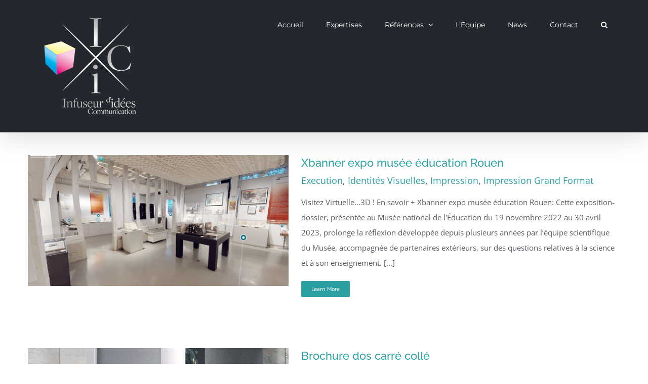

--- FILE ---
content_type: text/html; charset=UTF-8
request_url: https://www.infuseur-idees.fr/portfolio_tags/charte-graphique/
body_size: 21352
content:
<!DOCTYPE html><html class="avada-html-layout-wide avada-html-header-position-top avada-html-is-archive" lang="fr-FR" prefix="og: http://ogp.me/ns# fb: http://ogp.me/ns/fb#"><head><meta http-equiv="X-UA-Compatible" content="IE=edge" /><meta http-equiv="Content-Type" content="text/html; charset=utf-8"/><meta name="viewport" content="width=device-width, initial-scale=1" /><meta name='robots' content='index, follow, max-image-preview:large, max-snippet:-1, max-video-preview:-1' /><title>Charte Graphique Archives - Infuseur d&#039;Idées | Agence Communication Rouen</title><link rel="canonical" href="https://www.infuseur-idees.fr/portfolio_tags/charte-graphique/" /><link rel="next" href="https://www.infuseur-idees.fr/portfolio_tags/charte-graphique/page/2/" /><meta property="og:locale" content="fr_FR" /><meta property="og:type" content="article" /><meta property="og:title" content="Charte Graphique Archives - Infuseur d&#039;Idées | Agence Communication Rouen" /><meta property="og:url" content="https://www.infuseur-idees.fr/portfolio_tags/charte-graphique/" /><meta property="og:site_name" content="Infuseur d&#039;Idées | Agence Communication Rouen" /><meta name="twitter:card" content="summary_large_image" /> <script type="application/ld+json" class="yoast-schema-graph">{"@context":"https://schema.org","@graph":[{"@type":"CollectionPage","@id":"https://www.infuseur-idees.fr/portfolio_tags/charte-graphique/","url":"https://www.infuseur-idees.fr/portfolio_tags/charte-graphique/","name":"Charte Graphique Archives - Infuseur d&#039;Idées | Agence Communication Rouen","isPartOf":{"@id":"https://www.infuseur-idees.fr/#website"},"primaryImageOfPage":{"@id":"https://www.infuseur-idees.fr/portfolio_tags/charte-graphique/#primaryimage"},"image":{"@id":"https://www.infuseur-idees.fr/portfolio_tags/charte-graphique/#primaryimage"},"thumbnailUrl":"https://www.infuseur-idees.fr/wp-content/uploads/2023/02/expo-musee-education-rouen.png","breadcrumb":{"@id":"https://www.infuseur-idees.fr/portfolio_tags/charte-graphique/#breadcrumb"},"inLanguage":"fr-FR"},{"@type":"ImageObject","inLanguage":"fr-FR","@id":"https://www.infuseur-idees.fr/portfolio_tags/charte-graphique/#primaryimage","url":"https://www.infuseur-idees.fr/wp-content/uploads/2023/02/expo-musee-education-rouen.png","contentUrl":"https://www.infuseur-idees.fr/wp-content/uploads/2023/02/expo-musee-education-rouen.png","width":1200,"height":699,"caption":"expo-musee-education-rouen"},{"@type":"BreadcrumbList","@id":"https://www.infuseur-idees.fr/portfolio_tags/charte-graphique/#breadcrumb","itemListElement":[{"@type":"ListItem","position":1,"name":"Accueil","item":"https://www.infuseur-idees.fr/"},{"@type":"ListItem","position":2,"name":"Charte Graphique"}]},{"@type":"WebSite","@id":"https://www.infuseur-idees.fr/#website","url":"https://www.infuseur-idees.fr/","name":"Infuseur d&#039;Idées | Agence Communication Rouen","description":"","potentialAction":[{"@type":"SearchAction","target":{"@type":"EntryPoint","urlTemplate":"https://www.infuseur-idees.fr/?s={search_term_string}"},"query-input":"required name=search_term_string"}],"inLanguage":"fr-FR"}]}</script> <link rel='dns-prefetch' href='//www.infuseur-idees.fr' /><link rel="alternate" type="application/rss+xml" title="Infuseur d&#039;Idées | Agence Communication Rouen &raquo; Flux" href="https://www.infuseur-idees.fr/feed/" /><link rel="alternate" type="application/rss+xml" title="Infuseur d&#039;Idées | Agence Communication Rouen &raquo; Flux des commentaires" href="https://www.infuseur-idees.fr/comments/feed/" /><link rel="shortcut icon" href="https://www.infuseur-idees.fr/wp-content/uploads/2017/03/logo-infuseur-idees-agence-com-rouen-favicon-16.jpg" type="image/x-icon" /><link rel="apple-touch-icon" sizes="180x180" href="https://www.infuseur-idees.fr/wp-content/uploads/2017/03/logo-infuseur-idees-agence-com-rouen-favicon-72.jpg"><link rel="icon" sizes="192x192" href="https://www.infuseur-idees.fr/wp-content/uploads/2017/03/logo-infuseur-idees-agence-com-rouen-favicon-57.jpg"><meta name="msapplication-TileImage" content="https://www.infuseur-idees.fr/wp-content/uploads/2017/03/logo-infuseur-idees-agence-com-rouen-favicon-72.jpg"><link rel="alternate" type="application/rss+xml" title="Flux pour Infuseur d&#039;Idées | Agence Communication Rouen &raquo; Charte Graphique Portfolio Tags" href="https://www.infuseur-idees.fr/portfolio_tags/charte-graphique/feed/" /><meta property="og:locale" content="fr_FR"/><meta property="og:type" content="article"/><meta property="og:site_name" content="Infuseur d&#039;Idées | Agence Communication Rouen"/><meta property="og:title" content="Charte Graphique Archives - Infuseur d&#039;Idées | Agence Communication Rouen"/><meta property="og:url" content="https://www.infuseur-idees.fr/portfolio-items/xbanner-expo-musee-education-rouen/"/><meta property="og:image" content="https://www.infuseur-idees.fr/wp-content/uploads/2023/02/expo-musee-education-rouen.png"/><meta property="og:image:width" content="1200"/><meta property="og:image:height" content="699"/><meta property="og:image:type" content="image/png"/> <script defer src="[data-uri]"></script> <style type="text/css">img.wp-smiley,
img.emoji {
	display: inline !important;
	border: none !important;
	box-shadow: none !important;
	height: 1em !important;
	width: 1em !important;
	margin: 0 0.07em !important;
	vertical-align: -0.1em !important;
	background: none !important;
	padding: 0 !important;
}</style><link rel='stylesheet' id='newsletter-css' href='https://www.infuseur-idees.fr/wp-content/cache/autoptimize/css/autoptimize_single_689d862214578091f93eb574dd07c438.css?ver=9.0.8' type='text/css' media='all' /><link rel='stylesheet' id='fusion-dynamic-css-css' href='https://www.infuseur-idees.fr/wp-content/uploads/fusion-styles/efed83993ae78a0d230c3c965357b0f1.min.css?ver=3.14' type='text/css' media='all' /> <script defer type='text/javascript' src='https://www.infuseur-idees.fr/wp-includes/js/jquery/jquery.min.js?ver=3.7.0' id='jquery-core-js'></script> <script defer type='text/javascript' src='https://www.infuseur-idees.fr/wp-includes/js/jquery/jquery-migrate.min.js?ver=3.4.1' id='jquery-migrate-js'></script> <script defer id="3d-flip-book-client-locale-loader-js-extra" src="[data-uri]"></script> <script defer type='text/javascript' src='https://www.infuseur-idees.fr/wp-content/cache/autoptimize/js/autoptimize_single_a3b04828ce32020f2b9a03b600e0d54e.js?ver=1.16.17' id='3d-flip-book-client-locale-loader-js' data-wp-strategy='async'></script> <link rel="https://api.w.org/" href="https://www.infuseur-idees.fr/wp-json/" /><link rel="alternate" type="application/json" href="https://www.infuseur-idees.fr/wp-json/wp/v2/portfolio_tags/45" /><link rel="EditURI" type="application/rsd+xml" title="RSD" href="https://www.infuseur-idees.fr/xmlrpc.php?rsd" /><meta name="generator" content="WordPress 6.3.7" /><style type="text/css" id="css-fb-visibility">@media screen and (max-width: 640px){.fusion-no-small-visibility{display:none !important;}body .sm-text-align-center{text-align:center !important;}body .sm-text-align-left{text-align:left !important;}body .sm-text-align-right{text-align:right !important;}body .sm-text-align-justify{text-align:justify !important;}body .sm-flex-align-center{justify-content:center !important;}body .sm-flex-align-flex-start{justify-content:flex-start !important;}body .sm-flex-align-flex-end{justify-content:flex-end !important;}body .sm-mx-auto{margin-left:auto !important;margin-right:auto !important;}body .sm-ml-auto{margin-left:auto !important;}body .sm-mr-auto{margin-right:auto !important;}body .fusion-absolute-position-small{position:absolute;top:auto;width:100%;}.awb-sticky.awb-sticky-small{ position: sticky; top: var(--awb-sticky-offset,0); }}@media screen and (min-width: 641px) and (max-width: 1024px){.fusion-no-medium-visibility{display:none !important;}body .md-text-align-center{text-align:center !important;}body .md-text-align-left{text-align:left !important;}body .md-text-align-right{text-align:right !important;}body .md-text-align-justify{text-align:justify !important;}body .md-flex-align-center{justify-content:center !important;}body .md-flex-align-flex-start{justify-content:flex-start !important;}body .md-flex-align-flex-end{justify-content:flex-end !important;}body .md-mx-auto{margin-left:auto !important;margin-right:auto !important;}body .md-ml-auto{margin-left:auto !important;}body .md-mr-auto{margin-right:auto !important;}body .fusion-absolute-position-medium{position:absolute;top:auto;width:100%;}.awb-sticky.awb-sticky-medium{ position: sticky; top: var(--awb-sticky-offset,0); }}@media screen and (min-width: 1025px){.fusion-no-large-visibility{display:none !important;}body .lg-text-align-center{text-align:center !important;}body .lg-text-align-left{text-align:left !important;}body .lg-text-align-right{text-align:right !important;}body .lg-text-align-justify{text-align:justify !important;}body .lg-flex-align-center{justify-content:center !important;}body .lg-flex-align-flex-start{justify-content:flex-start !important;}body .lg-flex-align-flex-end{justify-content:flex-end !important;}body .lg-mx-auto{margin-left:auto !important;margin-right:auto !important;}body .lg-ml-auto{margin-left:auto !important;}body .lg-mr-auto{margin-right:auto !important;}body .fusion-absolute-position-large{position:absolute;top:auto;width:100%;}.awb-sticky.awb-sticky-large{ position: sticky; top: var(--awb-sticky-offset,0); }}</style><style type="text/css">.recentcomments a{display:inline !important;padding:0 !important;margin:0 !important;}</style> <script defer src="[data-uri]"></script> </head><body class="archive tax-portfolio_tags term-charte-graphique term-45 fusion-image-hovers fusion-pagination-sizing fusion-button_type-flat fusion-button_span-no fusion-button_gradient-linear avada-image-rollover-circle-yes avada-image-rollover-yes avada-image-rollover-direction-left fusion-has-button-gradient fusion-body ltr fusion-sticky-header no-tablet-sticky-header no-mobile-sticky-header no-mobile-slidingbar no-mobile-totop avada-has-rev-slider-styles fusion-disable-outline fusion-sub-menu-fade mobile-logo-pos-left layout-wide-mode avada-has-boxed-modal-shadow-none layout-scroll-offset-full avada-has-zero-margin-offset-top fusion-top-header menu-text-align-center mobile-menu-design-modern fusion-show-pagination-text fusion-header-layout-v1 avada-responsive avada-footer-fx-none avada-menu-highlight-style-bar fusion-search-form-clean fusion-main-menu-search-overlay fusion-avatar-circle avada-sticky-shrinkage avada-dropdown-styles avada-blog-layout-large avada-blog-archive-layout-large avada-header-shadow-yes avada-menu-icon-position-left avada-has-megamenu-shadow avada-has-mainmenu-dropdown-divider avada-has-header-100-width avada-has-main-nav-search-icon avada-has-breadcrumb-mobile-hidden avada-has-titlebar-hide avada-has-pagination-padding avada-flyout-menu-direction-fade avada-ec-views-v1" data-awb-post-id="1545"> <a class="skip-link screen-reader-text" href="#content">Passer au contenu</a><div id="boxed-wrapper"><div id="wrapper" class="fusion-wrapper"><div id="home" style="position:relative;top:-1px;"></div><header class="fusion-header-wrapper fusion-header-shadow"><div class="fusion-header-v1 fusion-logo-alignment fusion-logo-left fusion-sticky-menu- fusion-sticky-logo-1 fusion-mobile-logo-1  fusion-mobile-menu-design-modern"><div class="fusion-header-sticky-height"></div><div class="fusion-header"><div class="fusion-row"><div class="fusion-logo" data-margin-top="31px" data-margin-bottom="31px" data-margin-left="0px" data-margin-right="30px"> <a class="fusion-logo-link"  href="https://www.infuseur-idees.fr/" > <img src="https://www.infuseur-idees.fr/wp-content/uploads/2025/11/logo-Ici-2026-200x200-1.png" srcset="https://www.infuseur-idees.fr/wp-content/uploads/2025/11/logo-Ici-2026-200x200-1.png 1x, https://www.infuseur-idees.fr/wp-content/uploads/2025/11/logo-Ici-2026-400x400-1.png 2x" width="200" height="200" style="max-height:200px;height:auto;" alt="Infuseur d&#039;Idées | Agence Communication Rouen Logo" data-retina_logo_url="https://www.infuseur-idees.fr/wp-content/uploads/2025/11/logo-Ici-2026-400x400-1.png" class="fusion-standard-logo" /> <img src="https://www.infuseur-idees.fr/wp-content/uploads/2025/11/logo-Ici-2026-200x200-1.png" srcset="https://www.infuseur-idees.fr/wp-content/uploads/2025/11/logo-Ici-2026-200x200-1.png 1x, https://www.infuseur-idees.fr/wp-content/uploads/2025/11/logo-Ici-2026-400x400-1.png 2x" width="200" height="200" style="max-height:200px;height:auto;" alt="Infuseur d&#039;Idées | Agence Communication Rouen Logo" data-retina_logo_url="https://www.infuseur-idees.fr/wp-content/uploads/2025/11/logo-Ici-2026-400x400-1.png" class="fusion-mobile-logo" /> <img src="https://www.infuseur-idees.fr/wp-content/uploads/2025/11/cube-logo-Ici-50x50px.png" srcset="https://www.infuseur-idees.fr/wp-content/uploads/2025/11/cube-logo-Ici-50x50px.png 1x, https://www.infuseur-idees.fr/wp-content/uploads/2025/11/cube-logo-Ici-100x100px.png 2x" width="55" height="55" style="max-height:55px;height:auto;" alt="Infuseur d&#039;Idées | Agence Communication Rouen Logo" data-retina_logo_url="https://www.infuseur-idees.fr/wp-content/uploads/2025/11/cube-logo-Ici-100x100px.png" class="fusion-sticky-logo" /> </a></div><nav class="fusion-main-menu" aria-label="Menu principal"><div class="fusion-overlay-search"><form role="search" class="searchform fusion-search-form  fusion-search-form-clean" method="get" action="https://www.infuseur-idees.fr/"><div class="fusion-search-form-content"><div class="fusion-search-field search-field"> <label><span class="screen-reader-text">Rechercher:</span> <input type="search" value="" name="s" class="s" placeholder="Rechercher..." required aria-required="true" aria-label="Rechercher..."/> </label></div><div class="fusion-search-button search-button"> <input type="submit" class="fusion-search-submit searchsubmit" aria-label="Recherche" value="&#xf002;" /></div></div></form><div class="fusion-search-spacer"></div><a href="#" role="button" aria-label="Fermer la recherche" class="fusion-close-search"></a></div><ul id="menu-main-menu" class="fusion-menu"><li  id="menu-item-663"  class="menu-item menu-item-type-post_type menu-item-object-page menu-item-home menu-item-663"  data-item-id="663"><a  href="https://www.infuseur-idees.fr/" class="fusion-bar-highlight"><span class="menu-text">Accueil</span></a></li><li  id="menu-item-746"  class="menu-item menu-item-type-post_type menu-item-object-page menu-item-746"  data-item-id="746"><a  href="https://www.infuseur-idees.fr/expertises-communication-rouen/" class="fusion-bar-highlight"><span class="menu-text">Expertises</span></a></li><li  id="menu-item-776"  class="menu-item menu-item-type-post_type menu-item-object-page menu-item-has-children menu-item-776 fusion-dropdown-menu"  data-item-id="776"><a  href="https://www.infuseur-idees.fr/references/" class="fusion-bar-highlight"><span class="menu-text">Références</span> <span class="fusion-caret"><i class="fusion-dropdown-indicator" aria-hidden="true"></i></span></a><ul class="sub-menu"><li  id="menu-item-860"  class="menu-item menu-item-type-post_type menu-item-object-page menu-item-860 fusion-dropdown-submenu" ><a  href="https://www.infuseur-idees.fr/identites-visuelles/" class="fusion-bar-highlight"><span>Identités Visuelles</span></a></li><li  id="menu-item-931"  class="menu-item menu-item-type-post_type menu-item-object-page menu-item-931 fusion-dropdown-submenu" ><a  href="https://www.infuseur-idees.fr/impression/" class="fusion-bar-highlight"><span>Impression</span></a></li><li  id="menu-item-1061"  class="menu-item menu-item-type-post_type menu-item-object-page menu-item-1061 fusion-dropdown-submenu" ><a  href="https://www.infuseur-idees.fr/web-design/" class="fusion-bar-highlight"><span>Web Design</span></a></li><li  id="menu-item-902"  class="menu-item menu-item-type-post_type menu-item-object-page menu-item-902 fusion-dropdown-submenu" ><a  href="https://www.infuseur-idees.fr/motion-design/" class="fusion-bar-highlight"><span>Motion Design</span></a></li></ul></li><li  id="menu-item-1072"  class="menu-item menu-item-type-post_type menu-item-object-page menu-item-1072"  data-item-id="1072"><a  href="https://www.infuseur-idees.fr/agence-commnunication-rouen-equipe/" class="fusion-bar-highlight"><span class="menu-text">L&rsquo;Equipe</span></a></li><li  id="menu-item-664"  class="menu-item menu-item-type-post_type menu-item-object-page current_page_parent menu-item-664"  data-item-id="664"><a  href="https://www.infuseur-idees.fr/news/" class="fusion-bar-highlight"><span class="menu-text">News</span></a></li><li  id="menu-item-670"  class="menu-item menu-item-type-post_type menu-item-object-page menu-item-670"  data-item-id="670"><a  href="https://www.infuseur-idees.fr/contact/" class="fusion-bar-highlight"><span class="menu-text">Contact</span></a></li><li class="fusion-custom-menu-item fusion-main-menu-search fusion-search-overlay"><a class="fusion-main-menu-icon fusion-bar-highlight" href="#" aria-label="Recherche" data-title="Recherche" title="Recherche" role="button" aria-expanded="false"></a></li></ul></nav><div class="fusion-mobile-menu-icons"> <a href="#" class="fusion-icon awb-icon-bars" aria-label="Afficher/masquer le menu mobile" aria-expanded="false"></a></div><nav class="fusion-mobile-nav-holder fusion-mobile-menu-text-align-left" aria-label="Menu principal mobile"></nav></div></div></div><div class="fusion-clearfix"></div></header><div id="sliders-container" class="fusion-slider-visibility"></div><main id="main" class="clearfix "><div class="fusion-row" style=""><section id="content" class=" full-width" style="width: 100%;"><div class="fusion-portfolio fusion-portfolio-archive fusion-portfolio-layout-grid fusion-portfolio-one fusion-portfolio-text-floated fusion-portfolio-unboxed fusion-portfolio-text fusion-portfolio-text-left fusion-portfolio-rollover"><div class="fusion-portfolio-wrapper" data-picturesize="fixed" data-pages="2" style=""><article class="fusion-portfolio-post post-1545 " style=""><div class="fusion-portfolio-content-wrapper"><div  class="fusion-image-wrapper fusion-image-size-fixed" aria-haspopup="true"> <img width="540" height="272" src="https://www.infuseur-idees.fr/wp-content/uploads/2023/02/expo-musee-education-rouen-540x272.png" class="attachment-portfolio-one size-portfolio-one wp-post-image" alt="expo-musee-education-rouen" decoding="async" fetchpriority="high" /><div class="fusion-rollover"><div class="fusion-rollover-content"> <a class="fusion-rollover-link" href="https://www.infuseur-idees.fr/portfolio-items/xbanner-expo-musee-education-rouen/">Xbanner expo musée éducation Rouen</a><div class="fusion-rollover-sep"></div> <a class="fusion-rollover-gallery" href="https://www.infuseur-idees.fr/wp-content/uploads/2023/02/expo-musee-education-rouen.png" data-options="" data-id="1545" data-rel="iLightbox[gallery]" data-title="expo-musee-education-rouen" data-caption="expo-musee-education-rouen"> Galerie </a><h4 class="fusion-rollover-title"> <a class="fusion-rollover-title-link" href="https://www.infuseur-idees.fr/portfolio-items/xbanner-expo-musee-education-rouen/"> Xbanner expo musée éducation Rouen </a></h4><div class="fusion-rollover-categories"><a href="https://www.infuseur-idees.fr/portfolio_category/exe/" rel="tag">Execution</a>, <a href="https://www.infuseur-idees.fr/portfolio_category/identites-visuelles/" rel="tag">Identités Visuelles</a>, <a href="https://www.infuseur-idees.fr/portfolio_category/print/" rel="tag">Impression</a>, <a href="https://www.infuseur-idees.fr/portfolio_category/impression-grand-format/" rel="tag">Impression Grand Format</a></div> <a class="fusion-link-wrapper" href="https://www.infuseur-idees.fr/portfolio-items/xbanner-expo-musee-education-rouen/" aria-label="Charte Graphique"></a></div></div></div><div class="fusion-portfolio-content"><h2 class="entry-title fusion-post-title"><a href="https://www.infuseur-idees.fr/portfolio-items/xbanner-expo-musee-education-rouen/">Xbanner expo musée éducation Rouen</a></h2><div class="fusion-portfolio-meta"><a href="https://www.infuseur-idees.fr/portfolio_category/exe/" rel="tag">Execution</a>, <a href="https://www.infuseur-idees.fr/portfolio_category/identites-visuelles/" rel="tag">Identités Visuelles</a>, <a href="https://www.infuseur-idees.fr/portfolio_category/print/" rel="tag">Impression</a>, <a href="https://www.infuseur-idees.fr/portfolio_category/impression-grand-format/" rel="tag">Impression Grand Format</a></div> <span class="vcard rich-snippet-hidden"><span class="fn"><a href="https://www.infuseur-idees.fr/author/laclecestmarkor/" title="Articles par Marco" rel="author">Marco</a></span></span><span class="updated rich-snippet-hidden">2023-02-23T15:36:05+01:00</span><div class="fusion-post-content"><p>Visitez Virtuelle...3D ! En savoir +  Xbanner expo musée éducation Rouen: Cette exposition-dossier, présentée au Musée national de l'Éducation du 19 novembre 2022 au 30 avril 2023, prolonge la réflexion développée depuis plusieurs années par l’équipe scientifique du Musée, accompagnée de partenaires extérieurs, sur des questions relatives à la science et à son enseignement.  [...]</p><div class="fusion-portfolio-buttons"> <a href="https://www.infuseur-idees.fr/portfolio-items/xbanner-expo-musee-education-rouen/" class="fusion-button fusion-button-small fusion-button-default fusion-button-flat"> Learn More </a></div></div></div></div><div class="fusion-clearfix"></div><div class="fusion-separator sep-double"></div></article><article class="fusion-portfolio-post post-1495 " style=""><div class="fusion-portfolio-content-wrapper"><div  class="fusion-image-wrapper fusion-image-size-fixed" aria-haspopup="true"> <img width="540" height="272" src="https://www.infuseur-idees.fr/wp-content/uploads/2022/09/Guide-Interieur-LITT-1-540x272.jpg" class="attachment-portfolio-one size-portfolio-one wp-post-image" alt="" decoding="async" /><div class="fusion-rollover"><div class="fusion-rollover-content"> <a class="fusion-rollover-link" href="https://www.infuseur-idees.fr/portfolio-items/brochure-dos-carre-colle/">Brochure dos carré collé</a><div class="fusion-rollover-sep"></div> <a class="fusion-rollover-gallery" href="https://www.infuseur-idees.fr/wp-content/uploads/2022/09/Guide-Interieur-LITT-1.jpg" data-options="" data-id="1495" data-rel="iLightbox[gallery]" data-title="Guide-Interieur-LITT-1" data-caption=""> Galerie </a><h4 class="fusion-rollover-title"> <a class="fusion-rollover-title-link" href="https://www.infuseur-idees.fr/portfolio-items/brochure-dos-carre-colle/"> Brochure dos carré collé </a></h4><div class="fusion-rollover-categories"><a href="https://www.infuseur-idees.fr/portfolio_category/exe/" rel="tag">Execution</a>, <a href="https://www.infuseur-idees.fr/portfolio_category/identites-visuelles/" rel="tag">Identités Visuelles</a>, <a href="https://www.infuseur-idees.fr/portfolio_category/print/" rel="tag">Impression</a></div> <a class="fusion-link-wrapper" href="https://www.infuseur-idees.fr/portfolio-items/brochure-dos-carre-colle/" aria-label="Charte Graphique"></a></div></div></div><div class="fusion-portfolio-content"><h2 class="entry-title fusion-post-title"><a href="https://www.infuseur-idees.fr/portfolio-items/brochure-dos-carre-colle/">Brochure dos carré collé</a></h2><div class="fusion-portfolio-meta"><a href="https://www.infuseur-idees.fr/portfolio_category/exe/" rel="tag">Execution</a>, <a href="https://www.infuseur-idees.fr/portfolio_category/identites-visuelles/" rel="tag">Identités Visuelles</a>, <a href="https://www.infuseur-idees.fr/portfolio_category/print/" rel="tag">Impression</a></div> <span class="vcard rich-snippet-hidden"><span class="fn"><a href="https://www.infuseur-idees.fr/author/laclecestmarkor/" title="Articles par Marco" rel="author">Marco</a></span></span><span class="updated rich-snippet-hidden">2022-09-05T15:26:47+02:00</span><div class="fusion-post-content"><p> Dos carré collé: Une brochure de 72 pages en dos carré collé  :  afin de présenter leur nouvelle collection dans le domaine de l'agencement intérieur, LiTT a mandaté l'agence Infuseur d'Idées pour son projet de catalogue haut de gamme pour distribution dans l'ensemble de ses agences. LiTT fournis depuis plus de 40 ans une  [...]</p><div class="fusion-portfolio-buttons"> <a href="https://www.infuseur-idees.fr/portfolio-items/brochure-dos-carre-colle/" class="fusion-button fusion-button-small fusion-button-default fusion-button-flat"> Learn More </a></div></div></div></div><div class="fusion-clearfix"></div><div class="fusion-separator sep-double"></div></article><article class="fusion-portfolio-post post-1424 " style=""><div class="fusion-portfolio-content-wrapper"><div  class="fusion-image-wrapper fusion-image-size-fixed" aria-haspopup="true"> <img width="540" height="272" src="https://www.infuseur-idees.fr/wp-content/uploads/2020/04/pose-enseigne-vitrine-540x272.jpg" class="attachment-portfolio-one size-portfolio-one wp-post-image" alt="pose enseigne vitrine" decoding="async" /><div class="fusion-rollover"><div class="fusion-rollover-content"> <a class="fusion-rollover-link" href="https://www.infuseur-idees.fr/portfolio-items/pose-enseigne-vitrine/">Pose enseigne vitrine</a><div class="fusion-rollover-sep"></div> <a class="fusion-rollover-gallery" href="https://www.infuseur-idees.fr/wp-content/uploads/2020/04/pose-enseigne-vitrine.jpg" data-options="" data-id="1424" data-rel="iLightbox[gallery]" data-title="pose-enseigne-vitrine" data-caption="pose enseigne vitrine"> Galerie </a><h4 class="fusion-rollover-title"> <a class="fusion-rollover-title-link" href="https://www.infuseur-idees.fr/portfolio-items/pose-enseigne-vitrine/"> Pose enseigne vitrine </a></h4><div class="fusion-rollover-categories"><a href="https://www.infuseur-idees.fr/portfolio_category/exe/" rel="tag">Execution</a>, <a href="https://www.infuseur-idees.fr/portfolio_category/identites-visuelles/" rel="tag">Identités Visuelles</a>, <a href="https://www.infuseur-idees.fr/portfolio_category/print/" rel="tag">Impression</a>, <a href="https://www.infuseur-idees.fr/portfolio_category/impression-grand-format/" rel="tag">Impression Grand Format</a></div> <a class="fusion-link-wrapper" href="https://www.infuseur-idees.fr/portfolio-items/pose-enseigne-vitrine/" aria-label="Charte Graphique"></a></div></div></div><div class="fusion-portfolio-content"><h2 class="entry-title fusion-post-title"><a href="https://www.infuseur-idees.fr/portfolio-items/pose-enseigne-vitrine/">Pose enseigne vitrine</a></h2><div class="fusion-portfolio-meta"><a href="https://www.infuseur-idees.fr/portfolio_category/exe/" rel="tag">Execution</a>, <a href="https://www.infuseur-idees.fr/portfolio_category/identites-visuelles/" rel="tag">Identités Visuelles</a>, <a href="https://www.infuseur-idees.fr/portfolio_category/print/" rel="tag">Impression</a>, <a href="https://www.infuseur-idees.fr/portfolio_category/impression-grand-format/" rel="tag">Impression Grand Format</a></div> <span class="vcard rich-snippet-hidden"><span class="fn"><a href="https://www.infuseur-idees.fr/author/laclecestmarkor/" title="Articles par Marco" rel="author">Marco</a></span></span><span class="updated rich-snippet-hidden">2021-04-30T12:04:05+02:00</span><div class="fusion-post-content"><p> POSE ENSEIGNE VITRINE DS IMMOBILIER: Garder le cap sur votre projet immobilier :  la nouvelle agence « physique » DS Immobilier basée à Pavilly vous accueillera dans des locaux tout juste remis au gout du jour. Pose enseigne vitrine, adhésifs dépolis imprimés, panneaux di-bond, le tout fourni par Infuseur d’idées et poser la notre équipe!  [...]</p><div class="fusion-portfolio-buttons"> <a href="https://www.infuseur-idees.fr/portfolio-items/pose-enseigne-vitrine/" class="fusion-button fusion-button-small fusion-button-default fusion-button-flat"> Learn More </a></div></div></div></div><div class="fusion-clearfix"></div><div class="fusion-separator sep-double"></div></article><article class="fusion-portfolio-post post-1404 " style=""><div class="fusion-portfolio-content-wrapper"><div  class="fusion-image-wrapper fusion-image-size-fixed" aria-haspopup="true"> <img width="540" height="272" src="https://www.infuseur-idees.fr/wp-content/uploads/2019/10/pochette-a-rabat-540x272.jpg" class="attachment-portfolio-one size-portfolio-one wp-post-image" alt="Pochette à rabat" decoding="async" /><div class="fusion-rollover"><div class="fusion-rollover-content"> <a class="fusion-rollover-link" href="https://www.infuseur-idees.fr/portfolio-items/pochette-a-rabat/">Pochette à rabat</a><div class="fusion-rollover-sep"></div> <a class="fusion-rollover-gallery" href="https://www.infuseur-idees.fr/wp-content/uploads/2019/10/pochette-a-rabat.jpg" data-options="" data-id="1404" data-rel="iLightbox[gallery]" data-title="pochette-a-rabat" data-caption="Pochette à rabat"> Galerie </a><h4 class="fusion-rollover-title"> <a class="fusion-rollover-title-link" href="https://www.infuseur-idees.fr/portfolio-items/pochette-a-rabat/"> Pochette à rabat </a></h4><div class="fusion-rollover-categories"><a href="https://www.infuseur-idees.fr/portfolio_category/exe/" rel="tag">Execution</a>, <a href="https://www.infuseur-idees.fr/portfolio_category/identites-visuelles/" rel="tag">Identités Visuelles</a>, <a href="https://www.infuseur-idees.fr/portfolio_category/print/" rel="tag">Impression</a></div> <a class="fusion-link-wrapper" href="https://www.infuseur-idees.fr/portfolio-items/pochette-a-rabat/" aria-label="Charte Graphique"></a></div></div></div><div class="fusion-portfolio-content"><h2 class="entry-title fusion-post-title"><a href="https://www.infuseur-idees.fr/portfolio-items/pochette-a-rabat/">Pochette à rabat</a></h2><div class="fusion-portfolio-meta"><a href="https://www.infuseur-idees.fr/portfolio_category/exe/" rel="tag">Execution</a>, <a href="https://www.infuseur-idees.fr/portfolio_category/identites-visuelles/" rel="tag">Identités Visuelles</a>, <a href="https://www.infuseur-idees.fr/portfolio_category/print/" rel="tag">Impression</a></div> <span class="vcard rich-snippet-hidden"><span class="fn"><a href="https://www.infuseur-idees.fr/author/laclecestmarkor/" title="Articles par Marco" rel="author">Marco</a></span></span><span class="updated rich-snippet-hidden">2021-04-30T12:04:06+02:00</span><div class="fusion-post-content"><p> Pochette à rabat haut de gamme : Création d’une pochette à rabat pour la société Lepicard. Lepicard est une société spécialisée dans la distribution d’engrais, alimentation pour bétail et approvisionnement agricole. Valeurs de l’entreprise La confiance entre l’entreprise et ses clients passe par le respect de la personne, de la parole mais aussi et  [...]</p><div class="fusion-portfolio-buttons"> <a href="https://www.infuseur-idees.fr/portfolio-items/pochette-a-rabat/" class="fusion-button fusion-button-small fusion-button-default fusion-button-flat"> Learn More </a></div></div></div></div><div class="fusion-clearfix"></div><div class="fusion-separator sep-double"></div></article><article class="fusion-portfolio-post post-1397 " style=""><div class="fusion-portfolio-content-wrapper"><div  class="fusion-image-wrapper fusion-image-size-fixed" aria-haspopup="true"> <img width="540" height="272" src="https://www.infuseur-idees.fr/wp-content/uploads/2019/10/classeur-fiches-activites-540x272.jpg" class="attachment-portfolio-one size-portfolio-one wp-post-image" alt="Classeur fiches activités" decoding="async" /><div class="fusion-rollover"><div class="fusion-rollover-content"> <a class="fusion-rollover-link" href="https://www.infuseur-idees.fr/portfolio-items/classeur-fiches-activites/">Classeur fiches activités</a><div class="fusion-rollover-sep"></div> <a class="fusion-rollover-gallery" href="https://www.infuseur-idees.fr/wp-content/uploads/2019/10/classeur-fiches-activites.jpg" data-options="" data-id="1397" data-rel="iLightbox[gallery]" data-title="classeur-fiches-activites" data-caption="Classeur fiches activités"> Galerie </a><h4 class="fusion-rollover-title"> <a class="fusion-rollover-title-link" href="https://www.infuseur-idees.fr/portfolio-items/classeur-fiches-activites/"> Classeur fiches activités </a></h4><div class="fusion-rollover-categories"><a href="https://www.infuseur-idees.fr/portfolio_category/exe/" rel="tag">Execution</a>, <a href="https://www.infuseur-idees.fr/portfolio_category/identites-visuelles/" rel="tag">Identités Visuelles</a>, <a href="https://www.infuseur-idees.fr/portfolio_category/print/" rel="tag">Impression</a></div> <a class="fusion-link-wrapper" href="https://www.infuseur-idees.fr/portfolio-items/classeur-fiches-activites/" aria-label="Charte Graphique"></a></div></div></div><div class="fusion-portfolio-content"><h2 class="entry-title fusion-post-title"><a href="https://www.infuseur-idees.fr/portfolio-items/classeur-fiches-activites/">Classeur fiches activités</a></h2><div class="fusion-portfolio-meta"><a href="https://www.infuseur-idees.fr/portfolio_category/exe/" rel="tag">Execution</a>, <a href="https://www.infuseur-idees.fr/portfolio_category/identites-visuelles/" rel="tag">Identités Visuelles</a>, <a href="https://www.infuseur-idees.fr/portfolio_category/print/" rel="tag">Impression</a></div> <span class="vcard rich-snippet-hidden"><span class="fn"><a href="https://www.infuseur-idees.fr/author/laclecestmarkor/" title="Articles par Marco" rel="author">Marco</a></span></span><span class="updated rich-snippet-hidden">2021-04-30T12:04:07+02:00</span><div class="fusion-post-content"><p> Classeur fiches activités pour Lepicard: LEPICARD AGRICULTURE est une entreprise familiale de négoce agricole implantée depuis plus d’un siècle en Normandie. L’implantation des dépôts et centres de collecte permet à LEPICARD AGRICULTURE de mailler au mieux le territoire, afin d’être au plus près des exploitations. Pour donner à ses partenaires des outils de compréhension  [...]</p><div class="fusion-portfolio-buttons"> <a href="https://www.infuseur-idees.fr/portfolio-items/classeur-fiches-activites/" class="fusion-button fusion-button-small fusion-button-default fusion-button-flat"> Learn More </a></div></div></div></div><div class="fusion-clearfix"></div><div class="fusion-separator sep-double"></div></article><article class="fusion-portfolio-post post-1384 " style=""><div class="fusion-portfolio-content-wrapper"><div  class="fusion-image-wrapper fusion-image-size-fixed" aria-haspopup="true"> <img width="540" height="272" src="https://www.infuseur-idees.fr/wp-content/uploads/2019/06/creation-panneau-rouen-540x272.jpg" class="attachment-portfolio-one size-portfolio-one wp-post-image" alt="creation panneau" decoding="async" /><div class="fusion-rollover"><div class="fusion-rollover-content"> <a class="fusion-rollover-link" href="https://www.infuseur-idees.fr/portfolio-items/creation-panneau/">Création panneau</a><div class="fusion-rollover-sep"></div> <a class="fusion-rollover-gallery" href="https://www.infuseur-idees.fr/wp-content/uploads/2019/06/creation-panneau-rouen.jpg" data-options="" data-id="1384" data-rel="iLightbox[gallery]" data-title="creation-panneau-rouen" data-caption="panneau dibond"> Galerie </a><h4 class="fusion-rollover-title"> <a class="fusion-rollover-title-link" href="https://www.infuseur-idees.fr/portfolio-items/creation-panneau/"> Création panneau </a></h4><div class="fusion-rollover-categories"><a href="https://www.infuseur-idees.fr/portfolio_category/exe/" rel="tag">Execution</a>, <a href="https://www.infuseur-idees.fr/portfolio_category/identites-visuelles/" rel="tag">Identités Visuelles</a>, <a href="https://www.infuseur-idees.fr/portfolio_category/print/" rel="tag">Impression</a>, <a href="https://www.infuseur-idees.fr/portfolio_category/impression-grand-format/" rel="tag">Impression Grand Format</a></div> <a class="fusion-link-wrapper" href="https://www.infuseur-idees.fr/portfolio-items/creation-panneau/" aria-label="Charte Graphique"></a></div></div></div><div class="fusion-portfolio-content"><h2 class="entry-title fusion-post-title"><a href="https://www.infuseur-idees.fr/portfolio-items/creation-panneau/">Création panneau</a></h2><div class="fusion-portfolio-meta"><a href="https://www.infuseur-idees.fr/portfolio_category/exe/" rel="tag">Execution</a>, <a href="https://www.infuseur-idees.fr/portfolio_category/identites-visuelles/" rel="tag">Identités Visuelles</a>, <a href="https://www.infuseur-idees.fr/portfolio_category/print/" rel="tag">Impression</a>, <a href="https://www.infuseur-idees.fr/portfolio_category/impression-grand-format/" rel="tag">Impression Grand Format</a></div> <span class="vcard rich-snippet-hidden"><span class="fn"><a href="https://www.infuseur-idees.fr/author/laclecestmarkor/" title="Articles par Marco" rel="author">Marco</a></span></span><span class="updated rich-snippet-hidden">2021-04-30T12:04:08+02:00</span><div class="fusion-post-content"><p> Création panneau pour French in Normandy: French in Normandy, école de langue française accréditée et primée située au coeur de la Normandie, à Rouen offre une large variété de cours de français tous enseignés par des professeurs de français accrédités. Pour habiller son SAS d'entrée, la création panneau proposé et réalisé  [...]</p><div class="fusion-portfolio-buttons"> <a href="https://www.infuseur-idees.fr/portfolio-items/creation-panneau/" class="fusion-button fusion-button-small fusion-button-default fusion-button-flat"> Learn More </a></div></div></div></div><div class="fusion-clearfix"></div><div class="fusion-separator sep-double"></div></article><article class="fusion-portfolio-post post-1291 " style=""><div class="fusion-portfolio-content-wrapper"><div  class="fusion-image-wrapper fusion-image-size-fixed" aria-haspopup="true"> <img width="540" height="272" src="https://www.infuseur-idees.fr/wp-content/uploads/2017/11/agence-communication-rouen-sap-risle-seine-540x272.jpg" class="attachment-portfolio-one size-portfolio-one wp-post-image" alt="Graphiste Rouen Le Havre" decoding="async" /><div class="fusion-rollover"><div class="fusion-rollover-content"> <a class="fusion-rollover-link" href="https://www.infuseur-idees.fr/portfolio-items/graphiste-rouen-le-havre/">Graphiste Rouen Le Havre &#8211; SAP RS</a><div class="fusion-rollover-sep"></div> <a class="fusion-rollover-gallery" href="https://www.infuseur-idees.fr/wp-content/uploads/2017/11/agence-communication-rouen-sap-risle-seine.jpg" data-options="" data-id="1291" data-rel="iLightbox[gallery]" data-title="Graphiste Rouen Le Havre" data-caption="Graphiste Rouen Le Havre"> Galerie </a><h4 class="fusion-rollover-title"> <a class="fusion-rollover-title-link" href="https://www.infuseur-idees.fr/portfolio-items/graphiste-rouen-le-havre/"> Graphiste Rouen Le Havre &#8211; SAP RS </a></h4><div class="fusion-rollover-categories"><a href="https://www.infuseur-idees.fr/portfolio_category/exe/" rel="tag">Execution</a>, <a href="https://www.infuseur-idees.fr/portfolio_category/identites-visuelles/" rel="tag">Identités Visuelles</a>, <a href="https://www.infuseur-idees.fr/portfolio_category/print/" rel="tag">Impression</a></div> <a class="fusion-link-wrapper" href="https://www.infuseur-idees.fr/portfolio-items/graphiste-rouen-le-havre/" aria-label="Charte Graphique"></a></div></div></div><div class="fusion-portfolio-content"><h2 class="entry-title fusion-post-title"><a href="https://www.infuseur-idees.fr/portfolio-items/graphiste-rouen-le-havre/">Graphiste Rouen Le Havre &#8211; SAP RS</a></h2><div class="fusion-portfolio-meta"><a href="https://www.infuseur-idees.fr/portfolio_category/exe/" rel="tag">Execution</a>, <a href="https://www.infuseur-idees.fr/portfolio_category/identites-visuelles/" rel="tag">Identités Visuelles</a>, <a href="https://www.infuseur-idees.fr/portfolio_category/print/" rel="tag">Impression</a></div> <span class="vcard rich-snippet-hidden"><span class="fn"><a href="https://www.infuseur-idees.fr/author/laclecestmarkor/" title="Articles par Marco" rel="author">Marco</a></span></span><span class="updated rich-snippet-hidden">2021-04-30T12:04:19+02:00</span><div class="fusion-post-content"><p> Graphiste Rouen Le Havre pour : SAP Risle-Seine, aides et services à la personne à Bourneville Sainte-Croix. Proposer une aide, un soutien aux particuliers, en mettant à leur disposition du personnel qualifié, et de leur faciliter, par tous les moyens appropriés, leur quotidien dans leur foyer. L'agence Infuseur d'idées, graphiste Rouen Le Havre, propose  [...]</p><div class="fusion-portfolio-buttons"> <a href="https://www.infuseur-idees.fr/portfolio-items/graphiste-rouen-le-havre/" class="fusion-button fusion-button-small fusion-button-default fusion-button-flat"> Learn More </a></div></div></div></div><div class="fusion-clearfix"></div><div class="fusion-separator sep-double"></div></article><article class="fusion-portfolio-post post-1279 " style=""><div class="fusion-portfolio-content-wrapper"><div  class="fusion-image-wrapper fusion-image-size-fixed" aria-haspopup="true"> <img width="540" height="272" src="https://www.infuseur-idees.fr/wp-content/uploads/2017/11/agence-communication-rouen-menu-restaurant-540x272.jpg" class="attachment-portfolio-one size-portfolio-one wp-post-image" alt="Agence communication Normandie" decoding="async" /><div class="fusion-rollover"><div class="fusion-rollover-content"> <a class="fusion-rollover-link" href="https://www.infuseur-idees.fr/portfolio-items/agence-communication-normandie-menu/">Agence communication Normandie : menu</a><div class="fusion-rollover-sep"></div> <a class="fusion-rollover-gallery" href="https://www.infuseur-idees.fr/wp-content/uploads/2017/11/agence-communication-rouen-menu-restaurant.jpg" data-options="" data-id="1279" data-rel="iLightbox[gallery]" data-title="Agence communication Normandie" data-caption="Agence communication Normandie"> Galerie </a><h4 class="fusion-rollover-title"> <a class="fusion-rollover-title-link" href="https://www.infuseur-idees.fr/portfolio-items/agence-communication-normandie-menu/"> Agence communication Normandie : menu </a></h4><div class="fusion-rollover-categories"><a href="https://www.infuseur-idees.fr/portfolio_category/exe/" rel="tag">Execution</a>, <a href="https://www.infuseur-idees.fr/portfolio_category/identites-visuelles/" rel="tag">Identités Visuelles</a>, <a href="https://www.infuseur-idees.fr/portfolio_category/print/" rel="tag">Impression</a></div> <a class="fusion-link-wrapper" href="https://www.infuseur-idees.fr/portfolio-items/agence-communication-normandie-menu/" aria-label="Charte Graphique"></a></div></div></div><div class="fusion-portfolio-content"><h2 class="entry-title fusion-post-title"><a href="https://www.infuseur-idees.fr/portfolio-items/agence-communication-normandie-menu/">Agence communication Normandie : menu</a></h2><div class="fusion-portfolio-meta"><a href="https://www.infuseur-idees.fr/portfolio_category/exe/" rel="tag">Execution</a>, <a href="https://www.infuseur-idees.fr/portfolio_category/identites-visuelles/" rel="tag">Identités Visuelles</a>, <a href="https://www.infuseur-idees.fr/portfolio_category/print/" rel="tag">Impression</a></div> <span class="vcard rich-snippet-hidden"><span class="fn"><a href="https://www.infuseur-idees.fr/author/laclecestmarkor/" title="Articles par Marco" rel="author">Marco</a></span></span><span class="updated rich-snippet-hidden">2021-04-30T12:04:19+02:00</span><div class="fusion-post-content"><p> Agence communication Normandie propose : Le vendredi 22 septembre 2017, l' Agence communication Normandie et le lycée Georges BAPTISTE vous propose de participer à un parcours gastronomique organisé sous forme de savoureux buffets ponctué de démonstrations et de dégustations. Ces animation L'agence communication Normandie, Infuseur d'Idées est là pour épauler la mise en place  [...]</p><div class="fusion-portfolio-buttons"> <a href="https://www.infuseur-idees.fr/portfolio-items/agence-communication-normandie-menu/" class="fusion-button fusion-button-small fusion-button-default fusion-button-flat"> Learn More </a></div></div></div></div><div class="fusion-clearfix"></div><div class="fusion-separator sep-double"></div></article><article class="fusion-portfolio-post post-1256 " style=""><div class="fusion-portfolio-content-wrapper"><div  class="fusion-image-wrapper fusion-image-size-fixed" aria-haspopup="true"> <img width="540" height="272" src="https://www.infuseur-idees.fr/wp-content/uploads/2017/11/agence-communication-rouen-festiv-art-540x272.jpg" class="attachment-portfolio-one size-portfolio-one wp-post-image" alt="Agence communication Louviers Val de Reuil" decoding="async" /><div class="fusion-rollover"><div class="fusion-rollover-content"> <a class="fusion-rollover-link" href="https://www.infuseur-idees.fr/portfolio-items/agence-communication-louviers-val-de-reuil/">Agence communication Louviers Val de Reuil</a><div class="fusion-rollover-sep"></div> <a class="fusion-rollover-gallery" href="https://www.infuseur-idees.fr/wp-content/uploads/2017/11/agence-communication-rouen-festiv-art.jpg" data-options="" data-id="1256" data-rel="iLightbox[gallery]" data-title="Agence communication Louviers Val de Reuil" data-caption="Agence communication Louviers Val de Reuil"> Galerie </a><h4 class="fusion-rollover-title"> <a class="fusion-rollover-title-link" href="https://www.infuseur-idees.fr/portfolio-items/agence-communication-louviers-val-de-reuil/"> Agence communication Louviers Val de Reuil </a></h4><div class="fusion-rollover-categories"><a href="https://www.infuseur-idees.fr/portfolio_category/exe/" rel="tag">Execution</a>, <a href="https://www.infuseur-idees.fr/portfolio_category/identites-visuelles/" rel="tag">Identités Visuelles</a></div> <a class="fusion-link-wrapper" href="https://www.infuseur-idees.fr/portfolio-items/agence-communication-louviers-val-de-reuil/" aria-label="Charte Graphique"></a></div></div></div><div class="fusion-portfolio-content"><h2 class="entry-title fusion-post-title"><a href="https://www.infuseur-idees.fr/portfolio-items/agence-communication-louviers-val-de-reuil/">Agence communication Louviers Val de Reuil</a></h2><div class="fusion-portfolio-meta"><a href="https://www.infuseur-idees.fr/portfolio_category/exe/" rel="tag">Execution</a>, <a href="https://www.infuseur-idees.fr/portfolio_category/identites-visuelles/" rel="tag">Identités Visuelles</a></div> <span class="vcard rich-snippet-hidden"><span class="fn"><a href="https://www.infuseur-idees.fr/author/laclecestmarkor/" title="Articles par Marco" rel="author">Marco</a></span></span><span class="updated rich-snippet-hidden">2021-04-30T12:04:20+02:00</span><div class="fusion-post-content"><p> Agence communication Louviers Val de Reuil pour la Com-Com En partenariat avec l'agence communication Louviers Val de Reuil, L’Agglomération Seine-Eure organise avec la Chambre de Métiers et de l’Artisanat de l’Eure le Festiv’Art les 6, 7 et 8 octobre prochain au stade Jesse Owens à Val-de-Reuil. Cette opération a pour objectif de valoriser l’artisanat  [...]</p><div class="fusion-portfolio-buttons"> <a href="https://www.infuseur-idees.fr/portfolio-items/agence-communication-louviers-val-de-reuil/" class="fusion-button fusion-button-small fusion-button-default fusion-button-flat"> Learn More </a></div></div></div></div><div class="fusion-clearfix"></div><div class="fusion-separator sep-double"></div></article><article class="fusion-portfolio-post post-1170 " style=""><div class="fusion-portfolio-content-wrapper"><div  class="fusion-image-wrapper fusion-image-size-fixed" aria-haspopup="true"> <img width="540" height="272" src="https://www.infuseur-idees.fr/wp-content/uploads/2017/05/agence-communication-rouen-logotype-aip-540x272.jpg" class="attachment-portfolio-one size-portfolio-one wp-post-image" alt="logotype AIP" decoding="async" /><div class="fusion-rollover"><div class="fusion-rollover-content"> <a class="fusion-rollover-link" href="https://www.infuseur-idees.fr/portfolio-items/logotype-instant-present/">Logotype A l&rsquo;Instant Présent</a><div class="fusion-rollover-sep"></div> <a class="fusion-rollover-gallery" href="https://www.infuseur-idees.fr/wp-content/uploads/2017/05/agence-communication-rouen-logotype-aip.jpg" data-options="" data-id="1170" data-rel="iLightbox[gallery]" data-title="agence-communication-rouen-logotype-aip" data-caption="logotype AIP"> Galerie </a><h4 class="fusion-rollover-title"> <a class="fusion-rollover-title-link" href="https://www.infuseur-idees.fr/portfolio-items/logotype-instant-present/"> Logotype A l&rsquo;Instant Présent </a></h4><div class="fusion-rollover-categories"><a href="https://www.infuseur-idees.fr/portfolio_category/identites-visuelles/" rel="tag">Identités Visuelles</a>, <a href="https://www.infuseur-idees.fr/portfolio_category/impression-grand-format/" rel="tag">Impression Grand Format</a></div> <a class="fusion-link-wrapper" href="https://www.infuseur-idees.fr/portfolio-items/logotype-instant-present/" aria-label="Charte Graphique"></a></div></div></div><div class="fusion-portfolio-content"><h2 class="entry-title fusion-post-title"><a href="https://www.infuseur-idees.fr/portfolio-items/logotype-instant-present/">Logotype A l&rsquo;Instant Présent</a></h2><div class="fusion-portfolio-meta"><a href="https://www.infuseur-idees.fr/portfolio_category/identites-visuelles/" rel="tag">Identités Visuelles</a>, <a href="https://www.infuseur-idees.fr/portfolio_category/impression-grand-format/" rel="tag">Impression Grand Format</a></div> <span class="vcard rich-snippet-hidden"><span class="fn"><a href="https://www.infuseur-idees.fr/author/laclecestmarkor/" title="Articles par Marco" rel="author">Marco</a></span></span><span class="updated rich-snippet-hidden">2021-04-30T12:04:21+02:00</span><div class="fusion-post-content"><p> Logotype A l'Instant Présent Le Bien-Être pour Vous !Au Coeur de la Ville SAINT-POL SUR TERNOISE Nouveau magasin Beauté, Créativité, Sérénité     La création d'un nouveau magasin tendance est toujours un moment important. La réalisation d'une identité visuelle adéquat est un passage obligé vers une mise en valeur de son entreprise.  [...]</p><div class="fusion-portfolio-buttons"> <a href="https://www.infuseur-idees.fr/portfolio-items/logotype-instant-present/" class="fusion-button fusion-button-small fusion-button-default fusion-button-flat"> Learn More </a></div></div></div></div><div class="fusion-clearfix"></div><div class="fusion-separator sep-double"></div></article></div><div class="pagination clearfix"><span class="current">1</span><a href="https://www.infuseur-idees.fr/portfolio_tags/charte-graphique/page/2/" class="inactive">2</a><a class="pagination-next" rel="next" href="https://www.infuseur-idees.fr/portfolio_tags/charte-graphique/page/2/"><span class="page-text">Suivant</span><span class="page-next"></span></a></div><div class="fusion-clearfix"></div></div></section></div></main><div class="fusion-footer"><footer class="fusion-footer-widget-area fusion-widget-area"><div class="fusion-row"><div class="fusion-columns fusion-columns-3 fusion-widget-area"><div class="fusion-column col-lg-4 col-md-4 col-sm-4"><section id="tag_cloud-2" class="fusion-footer-widget-column widget widget_tag_cloud"><h4 class="widget-title">Etiquettes</h4><div class="tagcloud"><a href="https://www.infuseur-idees.fr/portfolio_tags/abris-bus/" class="tag-cloud-link tag-link-88 tag-link-position-1" aria-label="Abris-bus (1 élément)">Abris-bus</a> <a href="https://www.infuseur-idees.fr/portfolio_tags/adhesif/" class="tag-cloud-link tag-link-44 tag-link-position-2" aria-label="Adhésif (11 éléments)">Adhésif</a> <a href="https://www.infuseur-idees.fr/portfolio_tags/adhesif-depoli/" class="tag-cloud-link tag-link-103 tag-link-position-3" aria-label="Adhésif Dépoli (1 élément)">Adhésif Dépoli</a> <a href="https://www.infuseur-idees.fr/portfolio_tags/affiche/" class="tag-cloud-link tag-link-64 tag-link-position-4" aria-label="Affiche (7 éléments)">Affiche</a> <a href="https://www.infuseur-idees.fr/portfolio_tags/after-effect/" class="tag-cloud-link tag-link-77 tag-link-position-5" aria-label="After Effect (5 éléments)">After Effect</a> <a href="https://www.infuseur-idees.fr/portfolio_tags/animation/" class="tag-cloud-link tag-link-78 tag-link-position-6" aria-label="Animation (5 éléments)">Animation</a> <a href="https://www.infuseur-idees.fr/portfolio_tags/brochure/" class="tag-cloud-link tag-link-67 tag-link-position-7" aria-label="Brochure (5 éléments)">Brochure</a> <a href="https://www.infuseur-idees.fr/portfolio_tags/c4d/" class="tag-cloud-link tag-link-59 tag-link-position-8" aria-label="C4D (5 éléments)">C4D</a> <a href="https://www.infuseur-idees.fr/portfolio_tags/carte-de-visite/" class="tag-cloud-link tag-link-91 tag-link-position-9" aria-label="Carte de visite (1 élément)">Carte de visite</a> <a href="https://www.infuseur-idees.fr/portfolio_tags/charte-graphique/" class="tag-cloud-link tag-link-45 tag-link-position-10" aria-label="Charte Graphique (20 éléments)">Charte Graphique</a> <a href="https://www.infuseur-idees.fr/portfolio_tags/chevalet/" class="tag-cloud-link tag-link-62 tag-link-position-11" aria-label="Chevalet (4 éléments)">Chevalet</a> <a href="https://www.infuseur-idees.fr/portfolio_tags/classeur/" class="tag-cloud-link tag-link-100 tag-link-position-12" aria-label="Classeur (1 élément)">Classeur</a> <a href="https://www.infuseur-idees.fr/portfolio_tags/contrecollage/" class="tag-cloud-link tag-link-46 tag-link-position-13" aria-label="Contrecollage (7 éléments)">Contrecollage</a> <a href="https://www.infuseur-idees.fr/portfolio_tags/css/" class="tag-cloud-link tag-link-53 tag-link-position-14" aria-label="css (7 éléments)">css</a> <a href="https://www.infuseur-idees.fr/portfolio_tags/dibond/" class="tag-cloud-link tag-link-79 tag-link-position-15" aria-label="Dibond (4 éléments)">Dibond</a> <a href="https://www.infuseur-idees.fr/portfolio_tags/depliant/" class="tag-cloud-link tag-link-99 tag-link-position-16" aria-label="Dépliant (2 éléments)">Dépliant</a> <a href="https://www.infuseur-idees.fr/portfolio_tags/e-commerce/" class="tag-cloud-link tag-link-54 tag-link-position-17" aria-label="E-commerce (2 éléments)">E-commerce</a> <a href="https://www.infuseur-idees.fr/portfolio_tags/edition-dart/" class="tag-cloud-link tag-link-73 tag-link-position-18" aria-label="Edition d&#039;Art (2 éléments)">Edition d&#039;Art</a> <a href="https://www.infuseur-idees.fr/portfolio_tags/expo-photo/" class="tag-cloud-link tag-link-89 tag-link-position-19" aria-label="Expo photo (1 élément)">Expo photo</a> <a href="https://www.infuseur-idees.fr/portfolio_tags/film/" class="tag-cloud-link tag-link-94 tag-link-position-20" aria-label="Film (2 éléments)">Film</a> <a href="https://www.infuseur-idees.fr/portfolio_tags/flat-design/" class="tag-cloud-link tag-link-96 tag-link-position-21" aria-label="Flat-design (1 élément)">Flat-design</a> <a href="https://www.infuseur-idees.fr/portfolio_tags/flyer/" class="tag-cloud-link tag-link-98 tag-link-position-22" aria-label="Flyer (1 élément)">Flyer</a> <a href="https://www.infuseur-idees.fr/portfolio_tags/grand-format/" class="tag-cloud-link tag-link-47 tag-link-position-23" aria-label="Grand Format (11 éléments)">Grand Format</a> <a href="https://www.infuseur-idees.fr/portfolio_tags/html/" class="tag-cloud-link tag-link-55 tag-link-position-24" aria-label="html (8 éléments)">html</a> <a href="https://www.infuseur-idees.fr/portfolio_tags/illustrator/" class="tag-cloud-link tag-link-48 tag-link-position-25" aria-label="Illustrator (26 éléments)">Illustrator</a> <a href="https://www.infuseur-idees.fr/portfolio_tags/impression/" class="tag-cloud-link tag-link-68 tag-link-position-26" aria-label="Impression (5 éléments)">Impression</a> <a href="https://www.infuseur-idees.fr/portfolio_tags/indesign/" class="tag-cloud-link tag-link-69 tag-link-position-27" aria-label="Indesign (11 éléments)">Indesign</a> <a href="https://www.infuseur-idees.fr/portfolio_tags/logotype/" class="tag-cloud-link tag-link-49 tag-link-position-28" aria-label="Logotype (12 éléments)">Logotype</a> <a href="https://www.infuseur-idees.fr/portfolio_tags/maquettage/" class="tag-cloud-link tag-link-63 tag-link-position-29" aria-label="Maquettage (11 éléments)">Maquettage</a> <a href="https://www.infuseur-idees.fr/portfolio_tags/menu/" class="tag-cloud-link tag-link-90 tag-link-position-30" aria-label="Menu (4 éléments)">Menu</a> <a href="https://www.infuseur-idees.fr/portfolio_tags/motion-design/" class="tag-cloud-link tag-link-60 tag-link-position-31" aria-label="Motion-Design (5 éléments)">Motion-Design</a> <a href="https://www.infuseur-idees.fr/portfolio_tags/numerique/" class="tag-cloud-link tag-link-75 tag-link-position-32" aria-label="Numérique (5 éléments)">Numérique</a> <a href="https://www.infuseur-idees.fr/portfolio_tags/photographie/" class="tag-cloud-link tag-link-70 tag-link-position-33" aria-label="Photographie (2 éléments)">Photographie</a> <a href="https://www.infuseur-idees.fr/portfolio_tags/photoshop/" class="tag-cloud-link tag-link-50 tag-link-position-34" aria-label="Photoshop (16 éléments)">Photoshop</a> <a href="https://www.infuseur-idees.fr/portfolio_tags/plaquette-commerciale/" class="tag-cloud-link tag-link-93 tag-link-position-35" aria-label="Plaquette commerciale (3 éléments)">Plaquette commerciale</a> <a href="https://www.infuseur-idees.fr/portfolio_tags/pochette-a-rabat/" class="tag-cloud-link tag-link-101 tag-link-position-36" aria-label="Pochette à rabat (1 élément)">Pochette à rabat</a> <a href="https://www.infuseur-idees.fr/portfolio_tags/pose/" class="tag-cloud-link tag-link-102 tag-link-position-37" aria-label="Pose (1 élément)">Pose</a> <a href="https://www.infuseur-idees.fr/portfolio_tags/rollup/" class="tag-cloud-link tag-link-72 tag-link-position-38" aria-label="Roll&#039;Up (1 élément)">Roll&#039;Up</a> <a href="https://www.infuseur-idees.fr/portfolio_tags/referencement-seo/" class="tag-cloud-link tag-link-92 tag-link-position-39" aria-label="Référencement SEO (4 éléments)">Référencement SEO</a> <a href="https://www.infuseur-idees.fr/portfolio_tags/scan/" class="tag-cloud-link tag-link-74 tag-link-position-40" aria-label="Scan (1 élément)">Scan</a> <a href="https://www.infuseur-idees.fr/portfolio_tags/story-board/" class="tag-cloud-link tag-link-97 tag-link-position-41" aria-label="Story-Board (1 élément)">Story-Board</a> <a href="https://www.infuseur-idees.fr/portfolio_tags/web-design/" class="tag-cloud-link tag-link-56 tag-link-position-42" aria-label="Web-design (8 éléments)">Web-design</a> <a href="https://www.infuseur-idees.fr/portfolio_tags/xbanner/" class="tag-cloud-link tag-link-76 tag-link-position-43" aria-label="Xbanner (2 éléments)">Xbanner</a></div><div style="clear:both;"></div></section></div><div class="fusion-column col-lg-4 col-md-4 col-sm-4"><section id="tag_cloud-3" class="fusion-footer-widget-column widget widget_tag_cloud"><h4 class="widget-title">Catégorie</h4><div class="tagcloud"><a href="https://www.infuseur-idees.fr/portfolio_category/3d/" class="tag-cloud-link tag-link-41 tag-link-position-1" aria-label="3 D (4 éléments)">3 D</a> <a href="https://www.infuseur-idees.fr/portfolio_category/after-effect/" class="tag-cloud-link tag-link-43 tag-link-position-2" aria-label="After Effect (6 éléments)">After Effect</a> <a href="https://www.infuseur-idees.fr/portfolio_category/cinema-4d/" class="tag-cloud-link tag-link-42 tag-link-position-3" aria-label="Cinema 4D (4 éléments)">Cinema 4D</a> <a href="https://www.infuseur-idees.fr/portfolio_category/e-commerce/" class="tag-cloud-link tag-link-40 tag-link-position-4" aria-label="E-Commerce (2 éléments)">E-Commerce</a> <a href="https://www.infuseur-idees.fr/portfolio_category/edition-d-art/" class="tag-cloud-link tag-link-36 tag-link-position-5" aria-label="Edition d&#039;Art (2 éléments)">Edition d&#039;Art</a> <a href="https://www.infuseur-idees.fr/portfolio_category/exe/" class="tag-cloud-link tag-link-37 tag-link-position-6" aria-label="Execution (14 éléments)">Execution</a> <a href="https://www.infuseur-idees.fr/portfolio_category/identites-visuelles/" class="tag-cloud-link tag-link-33 tag-link-position-7" aria-label="Identités Visuelles (23 éléments)">Identités Visuelles</a> <a href="https://www.infuseur-idees.fr/portfolio_category/print/" class="tag-cloud-link tag-link-34 tag-link-position-8" aria-label="Impression (22 éléments)">Impression</a> <a href="https://www.infuseur-idees.fr/portfolio_category/impression-grand-format/" class="tag-cloud-link tag-link-35 tag-link-position-9" aria-label="Impression Grand Format (10 éléments)">Impression Grand Format</a> <a href="https://www.infuseur-idees.fr/portfolio_category/motion-design/" class="tag-cloud-link tag-link-38 tag-link-position-10" aria-label="Motion Design (8 éléments)">Motion Design</a> <a href="https://www.infuseur-idees.fr/portfolio_category/site-vitrine/" class="tag-cloud-link tag-link-82 tag-link-position-11" aria-label="Site Vitrine (7 éléments)">Site Vitrine</a> <a href="https://www.infuseur-idees.fr/portfolio_category/web-desing/" class="tag-cloud-link tag-link-39 tag-link-position-12" aria-label="Web Design (8 éléments)">Web Design</a></div><div style="clear:both;"></div></section><section id="nav_menu-2" class="fusion-footer-widget-column widget widget_nav_menu"><h4 class="widget-title">Mentions Légales</h4><div class="menu-mentions-legales-container"><ul id="menu-mentions-legales" class="menu"><li id="menu-item-1114" class="menu-item menu-item-type-post_type menu-item-object-page menu-item-1114"><a href="https://www.infuseur-idees.fr/mentions-legales/">Mentions légales</a></li></ul></div><div style="clear:both;"></div></section><section id="newsletterwidget-2" class="fusion-footer-widget-column widget widget_newsletterwidget" style="border-style: solid;border-color:transparent;border-width:0px;"><h4 class="widget-title">Abonnez-vous à la newsletter !</h4><div class="tnp tnp-subscription tnp-widget"><form method="post" action="https://www.infuseur-idees.fr/wp-admin/admin-ajax.php?action=tnp&amp;na=s"> <input type="hidden" name="nr" value="widget"> <input type="hidden" name="nlang" value=""><div class="tnp-field tnp-field-firstname"><label for="tnp-1">Prénom</label> <input class="tnp-name" type="text" name="nn" id="tnp-1" value="" placeholder=""></div><div class="tnp-field tnp-field-surname"><label for="tnp-2">Nom de famille</label> <input class="tnp-surname" type="text" name="ns" id="tnp-2" value="" placeholder="" required></div><div class="tnp-field tnp-field-email"><label for="tnp-3">E-mail</label> <input class="tnp-email" type="email" name="ne" id="tnp-3" value="" placeholder="" required></div><div class="tnp-field tnp-privacy-field"><label><input type="checkbox" name="ny" required class="tnp-privacy"> J&#039;accepte la politique de confidentialité</label></div><div class="tnp-field tnp-field-button" style="text-align: left"><input class="tnp-submit" type="submit" value="S&#039;abonner" style=""></div></form></div><div style="clear:both;"></div></section></div><div class="fusion-column fusion-column-last col-lg-4 col-md-4 col-sm-4"><section id="recent_works-widget-3" class="fusion-footer-widget-column widget recent_works"><h4 class="widget-title">Travaux recent</h4><div class="recent-works-items clearfix"> <a href="https://www.infuseur-idees.fr/portfolio-items/xbanner-expo-musee-education-rouen/" target="_self" rel="" title="Xbanner expo musée éducation Rouen"> <img width="66" height="66" src="https://www.infuseur-idees.fr/wp-content/uploads/2023/02/expo-musee-education-rouen-66x66.png" class="attachment-recent-works-thumbnail size-recent-works-thumbnail wp-post-image" alt="expo-musee-education-rouen" decoding="async" srcset="https://www.infuseur-idees.fr/wp-content/uploads/2023/02/expo-musee-education-rouen-66x66.png 66w, https://www.infuseur-idees.fr/wp-content/uploads/2023/02/expo-musee-education-rouen-150x150.png 150w" sizes="(max-width: 66px) 100vw, 66px" /> </a> <a href="https://www.infuseur-idees.fr/portfolio-items/brochure-dos-carre-colle/" target="_self" rel="" title="Brochure dos carré collé"> <img width="66" height="66" src="https://www.infuseur-idees.fr/wp-content/uploads/2022/09/Guide-Interieur-LITT-1-66x66.jpg" class="attachment-recent-works-thumbnail size-recent-works-thumbnail wp-post-image" alt="" decoding="async" srcset="https://www.infuseur-idees.fr/wp-content/uploads/2022/09/Guide-Interieur-LITT-1-66x66.jpg 66w, https://www.infuseur-idees.fr/wp-content/uploads/2022/09/Guide-Interieur-LITT-1-150x150.jpg 150w" sizes="(max-width: 66px) 100vw, 66px" /> </a> <a href="https://www.infuseur-idees.fr/portfolio-items/webmarketing-dieppe/" target="_self" rel="" title="Webmarketing Dieppe"> <img width="66" height="66" src="https://www.infuseur-idees.fr/wp-content/uploads/2020/04/webmarketing-dieppe-66x66.jpg" class="attachment-recent-works-thumbnail size-recent-works-thumbnail wp-post-image" alt="webmarketing-dieppe" decoding="async" srcset="https://www.infuseur-idees.fr/wp-content/uploads/2020/04/webmarketing-dieppe-66x66.jpg 66w, https://www.infuseur-idees.fr/wp-content/uploads/2020/04/webmarketing-dieppe-150x150.jpg 150w" sizes="(max-width: 66px) 100vw, 66px" /> </a> <a href="https://www.infuseur-idees.fr/portfolio-items/pose-enseigne-vitrine/" target="_self" rel="" title="Pose enseigne vitrine"> <img width="66" height="66" src="https://www.infuseur-idees.fr/wp-content/uploads/2020/04/pose-enseigne-vitrine-66x66.jpg" class="attachment-recent-works-thumbnail size-recent-works-thumbnail wp-post-image" alt="pose enseigne vitrine" decoding="async" srcset="https://www.infuseur-idees.fr/wp-content/uploads/2020/04/pose-enseigne-vitrine-66x66.jpg 66w, https://www.infuseur-idees.fr/wp-content/uploads/2020/04/pose-enseigne-vitrine-150x150.jpg 150w" sizes="(max-width: 66px) 100vw, 66px" /> </a> <a href="https://www.infuseur-idees.fr/portfolio-items/creation-site-dieppe/" target="_self" rel="" title="Création site Dieppe"> <img width="66" height="66" src="https://www.infuseur-idees.fr/wp-content/uploads/2019/11/creation-site-dieppe-66x66.jpg" class="attachment-recent-works-thumbnail size-recent-works-thumbnail wp-post-image" alt="Création site Dieppe" decoding="async" srcset="https://www.infuseur-idees.fr/wp-content/uploads/2019/11/creation-site-dieppe-66x66.jpg 66w, https://www.infuseur-idees.fr/wp-content/uploads/2019/11/creation-site-dieppe-150x150.jpg 150w" sizes="(max-width: 66px) 100vw, 66px" /> </a> <a href="https://www.infuseur-idees.fr/portfolio-items/pochette-a-rabat/" target="_self" rel="" title="Pochette à rabat"> <img width="66" height="66" src="https://www.infuseur-idees.fr/wp-content/uploads/2019/10/pochette-a-rabat-66x66.jpg" class="attachment-recent-works-thumbnail size-recent-works-thumbnail wp-post-image" alt="Pochette à rabat" decoding="async" srcset="https://www.infuseur-idees.fr/wp-content/uploads/2019/10/pochette-a-rabat-66x66.jpg 66w, https://www.infuseur-idees.fr/wp-content/uploads/2019/10/pochette-a-rabat-150x150.jpg 150w" sizes="(max-width: 66px) 100vw, 66px" /> </a></div><div style="clear:both;"></div></section><section id="recent-posts-3" class="fusion-footer-widget-column widget widget_recent_entries"><h4 class="widget-title">Les News</h4><ul><li> <a href="https://www.infuseur-idees.fr/voeux-2024/">Voeux 2024 !!</a></li><li> <a href="https://www.infuseur-idees.fr/joyeux-noel-2023/">Joyeux Noël 2023</a></li><li> <a href="https://www.infuseur-idees.fr/calendrier-2023-grand-format/">Calendrier 2023 grand format</a></li><li> <a href="https://www.infuseur-idees.fr/covering-camion/">Covering camion LiTT</a></li><li> <a href="https://www.infuseur-idees.fr/plaquette-6-pages-2/">Charte graphique Ouest Isol &#038; Ventil</a></li></ul><div style="clear:both;"></div></section></div><div class="fusion-clearfix"></div></div></div></footer><footer id="footer" class="fusion-footer-copyright-area"><div class="fusion-row"><div class="fusion-copyright-content"><div class="fusion-copyright-notice"><div> <span style="line-height:30px !important;">© Copyright 2012 - <script>document.write(new Date().getFullYear());</script> |   Infuseur d'Idées by <a href='#' target='_blank'>Infuseur d'Idées</a> |   Tous droits réservés   |   Activé par <a href='http://wordpress.org' target='_blank'>WordPress</a></span> <br> <span style="float:left;color:#fff"><i class="fa fa-phone"></i> 06 32 45 46 85 <a href="mailto:contact@infuseur-idees.fr" style="color:#fff;text-transform:none;"><i class="fa fa-envelope-o"></i> Email Fr</a></span></div></div><div class="fusion-social-links-footer"><div class="fusion-social-networks boxed-icons"><div class="fusion-social-networks-wrapper"><a  class="fusion-social-network-icon fusion-tooltip fusion-facebook awb-icon-facebook" style="color:#ffffff;background-color:#3b5998;border-color:#3b5998;" data-placement="right" data-title="Facebook" data-toggle="tooltip" title="Facebook" href="https://www.facebook.com/Infuseur-dId%C3%A9es-866373490078266/" target="_blank" rel="noreferrer"><span class="screen-reader-text">Facebook</span></a><a  class="fusion-social-network-icon fusion-tooltip fusion-linkedin awb-icon-linkedin" style="color:#ffffff;background-color:#0077b5;border-color:#0077b5;" data-placement="right" data-title="LinkedIn" data-toggle="tooltip" title="LinkedIn" href="https://www.linkedin.com/in/marc-korthals-2a4473117/" target="_blank" rel="noopener noreferrer"><span class="screen-reader-text">LinkedIn</span></a><a  class="fusion-social-network-icon fusion-tooltip fusion-youtube awb-icon-youtube" style="color:#ffffff;background-color:#cd201f;border-color:#cd201f;" data-placement="right" data-title="YouTube" data-toggle="tooltip" title="YouTube" href="https://www.youtube.com/channel/UCKws5WyGvbHk6rhS9j8uDjw" target="_blank" rel="noopener noreferrer"><span class="screen-reader-text">YouTube</span></a></div></div></div></div></div></footer></div></div></div> <a class="fusion-one-page-text-link fusion-page-load-link" tabindex="-1" href="#" aria-hidden="true">Page load link</a><div class="avada-footer-scripts"> <script defer src="[data-uri]"></script><script defer type='text/javascript' src='https://www.infuseur-idees.fr/wp-content/cache/autoptimize/js/autoptimize_single_a53a916adf48efefd5a2aa0861ebbc07.js?ver=5.8.5' id='swv-js'></script> <script defer id="contact-form-7-js-extra" src="[data-uri]"></script> <script defer type='text/javascript' src='https://www.infuseur-idees.fr/wp-content/cache/autoptimize/js/autoptimize_single_83a062cf6545b990c13b4398035a29d0.js?ver=5.8.5' id='contact-form-7-js'></script> <script defer id="newsletter-js-extra" src="[data-uri]"></script> <script defer type='text/javascript' src='https://www.infuseur-idees.fr/wp-content/cache/autoptimize/js/autoptimize_single_427aa2db63001bcd0c9f0aa21e9cb9f4.js?ver=9.0.8' id='newsletter-js'></script> <script defer type='text/javascript' src='https://www.infuseur-idees.fr/wp-content/cache/autoptimize/js/autoptimize_single_6ee34d5acab69cb428cb2d5f4eb00d17.js?ver=2.1.28' id='cssua-js'></script> <script defer id="fusion-animations-js-extra" src="[data-uri]"></script> <script defer type='text/javascript' src='https://www.infuseur-idees.fr/wp-content/cache/autoptimize/js/autoptimize_single_9591d96374482b3d2ac7ea6ae4b1807d.js?ver=3.14' id='fusion-animations-js'></script> <script defer type='text/javascript' src='https://www.infuseur-idees.fr/wp-content/cache/autoptimize/js/autoptimize_single_e7c505cfd6b030786c803e5c01144678.js?ver=3.14' id='awb-tabs-widget-js'></script> <script defer type='text/javascript' src='https://www.infuseur-idees.fr/wp-content/cache/autoptimize/js/autoptimize_single_6c6ba5587a8892a5036d0a28dd051155.js?ver=3.14' id='awb-vertical-menu-widget-js'></script> <script defer type='text/javascript' src='https://www.infuseur-idees.fr/wp-content/cache/autoptimize/js/autoptimize_single_003dfa021ed2e0128a90301d7e853311.js?ver=3.3.1' id='modernizr-js'></script> <script defer id="fusion-js-extra" src="[data-uri]"></script> <script defer type='text/javascript' src='https://www.infuseur-idees.fr/wp-content/cache/autoptimize/js/autoptimize_single_be169937d5d0883137e2aaca364cd2b7.js?ver=3.14' id='fusion-js'></script> <script defer type='text/javascript' src='https://www.infuseur-idees.fr/wp-content/cache/autoptimize/js/autoptimize_single_ca2818fd51c37d612d5a8563864f8d1a.js?ver=3.0.4' id='isotope-js'></script> <script defer type='text/javascript' src='https://www.infuseur-idees.fr/wp-content/cache/autoptimize/js/autoptimize_single_6e6f72ca9722aa081c64bc28f91f308c.js?ver=2.0.0' id='packery-js'></script> <script defer type='text/javascript' src='https://www.infuseur-idees.fr/wp-content/cache/autoptimize/js/autoptimize_single_ad1174b1c9ac152d797314fd3ed9f210.js?ver=11.2.5' id='swiper-js'></script> <script defer type='text/javascript' src='https://www.infuseur-idees.fr/wp-content/cache/autoptimize/js/autoptimize_single_9f2723484a9765b187093c4207d6bf3c.js?ver=3.3.6' id='bootstrap-transition-js'></script> <script defer type='text/javascript' src='https://www.infuseur-idees.fr/wp-content/cache/autoptimize/js/autoptimize_single_bbd737e5303f22d6b2bbd4c4e9bfd2c6.js?ver=3.3.5' id='bootstrap-tooltip-js'></script> <script defer type='text/javascript' src='https://www.infuseur-idees.fr/wp-content/cache/autoptimize/js/autoptimize_single_f48149ac63128657588b45cbed2b1fec.js?ver=1.3' id='jquery-easing-js'></script> <script defer type='text/javascript' src='https://www.infuseur-idees.fr/wp-content/cache/autoptimize/js/autoptimize_single_2e6e36db3c1b9680577a026415edbcb0.js?ver=1.1' id='jquery-fitvids-js'></script> <script defer type='text/javascript' src='https://www.infuseur-idees.fr/wp-content/cache/autoptimize/js/autoptimize_single_40149239ded4d11ffbe29bd16db7b758.js?ver=2.7.2' id='jquery-flexslider-js'></script> <script defer id="jquery-lightbox-js-extra" src="[data-uri]"></script> <script defer type='text/javascript' src='https://www.infuseur-idees.fr/wp-content/cache/autoptimize/js/autoptimize_single_fb5881a7938f09b0e3f1263b73858be8.js?ver=2.2.3' id='jquery-lightbox-js'></script> <script defer type='text/javascript' src='https://www.infuseur-idees.fr/wp-content/cache/autoptimize/js/autoptimize_single_4f49fef49fe7c751efbc45ef73ce7057.js?ver=2.1' id='jquery-infinite-scroll-js'></script> <script defer type='text/javascript' src='https://www.infuseur-idees.fr/wp-content/cache/autoptimize/js/autoptimize_single_fb4bdb07a618c0a0beb22aa24109dfb8.js?ver=3.0.6' id='jquery-mousewheel-js'></script> <script defer type='text/javascript' src='https://www.infuseur-idees.fr/wp-content/cache/autoptimize/js/autoptimize_single_9993f40bf0a64e1e8ba772c8741de867.js?ver=3.1.8' id='images-loaded-js'></script> <script defer id="fusion-video-general-js-extra" src="[data-uri]"></script> <script defer type='text/javascript' src='https://www.infuseur-idees.fr/wp-content/cache/autoptimize/js/autoptimize_single_9ced60fe6caba9d11e754628a712d540.js?ver=1' id='fusion-video-general-js'></script> <script defer id="fusion-video-bg-js-extra" src="[data-uri]"></script> <script defer type='text/javascript' src='https://www.infuseur-idees.fr/wp-content/cache/autoptimize/js/autoptimize_single_c051c02f6a61e71c64638e6e14a89ee2.js?ver=1' id='fusion-video-bg-js'></script> <script defer id="fusion-lightbox-js-extra" src="[data-uri]"></script> <script defer type='text/javascript' src='https://www.infuseur-idees.fr/wp-content/cache/autoptimize/js/autoptimize_single_f8ffcf5e567daf9f809146c9d6b94b06.js?ver=1' id='fusion-lightbox-js'></script> <script defer id="fusion-flexslider-js-extra" src="[data-uri]"></script> <script defer type='text/javascript' src='https://www.infuseur-idees.fr/wp-content/cache/autoptimize/js/autoptimize_single_69ef8b68513adca8b4c98580d8fe191f.js?ver=1' id='fusion-flexslider-js'></script> <script defer id="awb-carousel-js-extra" src="[data-uri]"></script> <script defer type='text/javascript' src='https://www.infuseur-idees.fr/wp-content/cache/autoptimize/js/autoptimize_single_f60e5d1160c6aad17372f598886eda7d.js?ver=1' id='awb-carousel-js'></script> <script defer type='text/javascript' src='https://www.infuseur-idees.fr/wp-content/cache/autoptimize/js/autoptimize_single_4e7b623b84397f8d25cfd44c5fe184d8.js?ver=1' id='fusion-tooltip-js'></script> <script defer type='text/javascript' src='https://www.infuseur-idees.fr/wp-content/cache/autoptimize/js/autoptimize_single_ffcf363b009028499e4714460d6b8184.js?ver=1' id='fusion-sharing-box-js'></script> <script defer type='text/javascript' src='https://www.infuseur-idees.fr/wp-content/cache/autoptimize/js/autoptimize_single_b9b1312ffca6811375a7e3cd5d861c32.js?ver=2.2.1' id='fusion-youtube-js'></script> <script defer type='text/javascript' src='https://www.infuseur-idees.fr/wp-content/cache/autoptimize/js/autoptimize_single_bba081c42df485f457c306a1e0a07dca.js?ver=2.2.1' id='vimeo-player-js'></script> <script defer type='text/javascript' src='https://www.infuseur-idees.fr/wp-content/cache/autoptimize/js/autoptimize_single_d161a0bcb4a47782fde4b3c43062d673.js?ver=3.14' id='fusion-general-global-js'></script> <script defer type='text/javascript' src='https://www.infuseur-idees.fr/wp-content/cache/autoptimize/js/autoptimize_single_81baa45cd9201ba370683b13be01a2e7.js?ver=7.14' id='avada-general-footer-js'></script> <script defer type='text/javascript' src='https://www.infuseur-idees.fr/wp-content/cache/autoptimize/js/autoptimize_single_7b1c380d72c3c6a0b7833242ffdada8f.js?ver=7.14' id='avada-quantity-js'></script> <script defer type='text/javascript' src='https://www.infuseur-idees.fr/wp-content/cache/autoptimize/js/autoptimize_single_2287839af1664152d14ecabbd0714c39.js?ver=7.14' id='avada-crossfade-images-js'></script> <script defer type='text/javascript' src='https://www.infuseur-idees.fr/wp-content/cache/autoptimize/js/autoptimize_single_8cd6524f55a9d2940362839385a87e1f.js?ver=7.14' id='avada-select-js'></script> <script defer type='text/javascript' src='https://www.infuseur-idees.fr/wp-content/cache/autoptimize/js/autoptimize_single_284e0cf027280b3f99252ed10edf7818.js?ver=7.14' id='avada-contact-form-7-js'></script> <script defer id="avada-live-search-js-extra" src="[data-uri]"></script> <script defer type='text/javascript' src='https://www.infuseur-idees.fr/wp-content/cache/autoptimize/js/autoptimize_single_4c16c1fd9b07292e875a083e77444d2c.js?ver=7.14' id='avada-live-search-js'></script> <script defer id="fusion-blog-js-extra" src="[data-uri]"></script> <script defer type='text/javascript' src='https://www.infuseur-idees.fr/wp-content/cache/autoptimize/js/autoptimize_single_e8841af038ea2262c351a6ffb624fcba.js?ver=6.3.7' id='fusion-blog-js'></script> <script defer type='text/javascript' src='https://www.infuseur-idees.fr/wp-content/cache/autoptimize/js/autoptimize_single_00db1636af5b159f0aaab9600ae7ebfb.js?ver=6.3.7' id='fusion-alert-js'></script> <script defer type='text/javascript' src='https://www.infuseur-idees.fr/wp-content/cache/autoptimize/js/autoptimize_single_338e5bd88e364ca08d5c4d07f4334080.js?ver=3.14' id='awb-off-canvas-js'></script> <script defer id="avada-portfolio-js-extra" src="[data-uri]"></script> <script defer type='text/javascript' src='https://www.infuseur-idees.fr/wp-content/cache/autoptimize/js/autoptimize_single_ce6d091e2dfc660cb3ae90d55541529f.js?ver=5.14' id='avada-portfolio-js'></script> <script defer type='text/javascript' src='https://www.infuseur-idees.fr/wp-content/cache/autoptimize/js/autoptimize_single_11f3a2dd9eb7c0c1f357340d1209eb3d.js?ver=7.14' id='jquery-elastic-slider-js'></script> <script defer id="avada-elastic-slider-js-extra" src="[data-uri]"></script> <script defer type='text/javascript' src='https://www.infuseur-idees.fr/wp-content/cache/autoptimize/js/autoptimize_single_5b5c6658ccc51c06f06054525109226b.js?ver=7.14' id='avada-elastic-slider-js'></script> <script defer id="avada-drop-down-js-extra" src="[data-uri]"></script> <script defer type='text/javascript' src='https://www.infuseur-idees.fr/wp-content/cache/autoptimize/js/autoptimize_single_9aeec7e5e2939b26c70e79633ff2109a.js?ver=7.14' id='avada-drop-down-js'></script> <script defer id="avada-to-top-js-extra" src="[data-uri]"></script> <script defer type='text/javascript' src='https://www.infuseur-idees.fr/wp-content/cache/autoptimize/js/autoptimize_single_e767c92522643cde28db17ba54e247f5.js?ver=7.14' id='avada-to-top-js'></script> <script defer id="avada-header-js-extra" src="[data-uri]"></script> <script defer type='text/javascript' src='https://www.infuseur-idees.fr/wp-content/cache/autoptimize/js/autoptimize_single_f444d533611dcd8ff085ec87f77bff5b.js?ver=7.14' id='avada-header-js'></script> <script defer id="avada-menu-js-extra" src="[data-uri]"></script> <script defer type='text/javascript' src='https://www.infuseur-idees.fr/wp-content/cache/autoptimize/js/autoptimize_single_46b65e5e4e78a92c80aea4789f106994.js?ver=7.14' id='avada-menu-js'></script> <script defer type='text/javascript' src='https://www.infuseur-idees.fr/wp-content/cache/autoptimize/js/autoptimize_single_eb5f903e7ac186a528905da1fab86029.js?ver=7.14' id='bootstrap-scrollspy-js'></script> <script defer type='text/javascript' src='https://www.infuseur-idees.fr/wp-content/cache/autoptimize/js/autoptimize_single_1f3d7b4a259ab7c4b2cf7787bc0dd913.js?ver=7.14' id='avada-scrollspy-js'></script> <script defer id="fusion-responsive-typography-js-extra" src="[data-uri]"></script> <script defer type='text/javascript' src='https://www.infuseur-idees.fr/wp-content/cache/autoptimize/js/autoptimize_single_f0745272a16b94bc4703f727488a1ba1.js?ver=3.14' id='fusion-responsive-typography-js'></script> <script defer id="fusion-scroll-to-anchor-js-extra" src="[data-uri]"></script> <script defer type='text/javascript' src='https://www.infuseur-idees.fr/wp-content/cache/autoptimize/js/autoptimize_single_43a5ac573687f664af3bb1b534fef17e.js?ver=3.14' id='fusion-scroll-to-anchor-js'></script> <script defer id="fusion-video-js-extra" src="[data-uri]"></script> <script defer type='text/javascript' src='https://www.infuseur-idees.fr/wp-content/cache/autoptimize/js/autoptimize_single_d18e2b2e2b3695d213510b54ec284bf1.js?ver=3.14' id='fusion-video-js'></script> <script defer type='text/javascript' src='https://www.infuseur-idees.fr/wp-content/cache/autoptimize/js/autoptimize_single_536733bc90192773634d054b1aece98d.js?ver=3.14' id='fusion-column-js'></script> <script defer src="[data-uri]"></script> </div><section class="to-top-container to-top-right" aria-labelledby="awb-to-top-label"> <a href="#" id="toTop" class="fusion-top-top-link"> <span id="awb-to-top-label" class="screen-reader-text">Aller en haut</span> </a></section></body></html>
<!-- Dynamic page generated in 4.096 seconds. -->
<!-- Cached page generated by WP-Super-Cache on 2025-12-17 12:06:30 -->

<!-- Compression = gzip -->